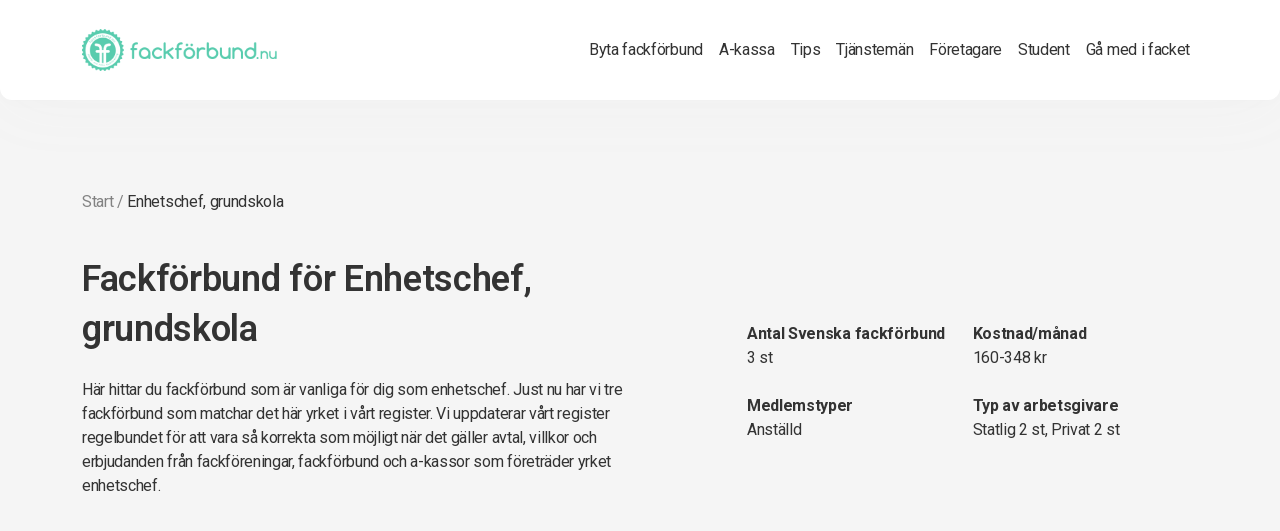

--- FILE ---
content_type: text/html; charset=utf-8
request_url: https://xn--fackfrbund-icb.nu/yrke/enhetschef-grundskola/
body_size: 4003
content:
<!doctype html>
<html lang="sv-SE">
  <head>
    <base href="https://xn--fackfrbund-icb.nu/"><!--[if lte IE 6]></base><![endif]-->
    
    <meta name="generator" content="SilverStripe - http://silverstripe.org" />
<meta http-equiv="Content-type" content="text/html; charset=utf-8" />
<meta name="description" content="Hitta rätt fack och a-kassa för dig som arbetar som Enhetschef, grundskola. Jämför villkoren och kostnaderna för de fackförbund som kan passa dig." />

    <meta name="viewport" content="width=device-width, initial-scale=1">
    <title>Hitta rätt fackförbund som Enhetschef, grundskola - Fackförbund.nu</title>
    
	<link rel="shortcut icon" href="/_resources/themes/next/images/favicon.ico">
    <link rel="dns-prefetch" href="//fonts.googleapis.com">
    <link rel="dns-prefetch" href="//ajax.googleapis.com">
    <link rel="dns-prefetch" href="//www.google-analytics.com">
    <link rel="dns-prefetch" href="//fonts.gstatic.com">
    <link rel="preconnect" href="https://fonts.googleapis.com">
    <link rel="preconnect" href="https://fonts.gstatic.com" crossorigin>
    <link href="https://fonts.googleapis.com/css2?family=Roboto:wght@400;500;600;700&display=swap" rel="stylesheet">
    
    <meta property="og:type" content="website"/>
    <meta property="og:url" content="https://xn--fackfrbund-icb.nu/yrke/enhetschef-grundskola/"/>
    <meta property="og:title" content="Hitta rätt fackförbund som Enhetschef, grundskola - Fackförbund.nu"/>
    
    <meta property="og:image" content="https://xn--fackfrbund-icb.nu/themes/fackforbund/images/fackforbund-og.jpg"/>
    
    <meta property="og:description" content="Hitta rätt fack och a-kassa för dig som arbetar som Enhetschef, grundskola. Jämför villkoren och kostnaderna för de fackförbund som kan passa dig."/>

<!-- Google tag (gtag.js) -->
<script async src="https://www.googletagmanager.com/gtag/js?id=G-KZXCC0MMRY"></script>
<script>
  window.dataLayer = window.dataLayer || [];
  function gtag(){dataLayer.push(arguments);}
  gtag('js', new Date());

  gtag('config', 'G-KZXCC0MMRY');
</script>



  <link rel="stylesheet" type="text/css" href="/_resources/themes/next/dist/app.css?m=1673019752" />
</head>
  <body class="App-SilverStripe\CMS\Model\SiteTree">
        <header class="site-header navbar bg-white fixed-top navbar-expand-lg">
    <div class="container">
        <a class="navbar-brand" href="https://xn--fackfrbund-icb.nu/">
        <image title="Fackförbund.nu" alt="Fackförbund.nu" src="/_resources/themes/next/images/fackforbund-logo.svg" />
        </a>
        <button class="navbar-toggler" type="button" data-bs-toggle="offcanvas" data-bs-target="#siteNavbarNav" aria-controls="siteNavbarNav" aria-expanded="false" aria-label="Toggle navigation">
        <span class="navbar-toggler-icon"></span>
        </button>
        <div class="offcanvas offcanvas-end" tabindex="-1" id="siteNavbarNav">
            <div class="offcanvas-header">
                <h5 class="offcanvas-title" id="offcanvasNavbarLabel">Meny</h5>
                <button type="button" class="btn-close" data-bs-dismiss="offcanvas" aria-label="Close"></button>
            </div>
            <div class="offcanvas-body">
                <ul class="navbar-nav ms-lg-auto">
                    
                        <li class="nav-item">
                            <a href="/byta-fackforbund/" class="nav-link link" title="Byta fackförbund">Byta fackförbund</a>
                        </li>
                    
                        <li class="nav-item">
                            <a href="/a-kassa/" class="nav-link link" title="A-kassa">A-kassa</a>
                        </li>
                    
                        <li class="nav-item">
                            <a href="/tips-och-artiklar/" class="nav-link link" title="Tips &amp; Artiklar">Tips</a>
                        </li>
                    
                        <li class="nav-item">
                            <a href="/tjansteman/" class="nav-link link" title="Fackförbund för tjänstemän">Tjänstemän</a>
                        </li>
                    
                        <li class="nav-item">
                            <a href="/egen-foretagare/" class="nav-link link" title="Egen företagare">Företagare</a>
                        </li>
                    
                        <li class="nav-item">
                            <a href="/student/" class="nav-link link" title="Student">Student</a>
                        </li>
                    
                        <li class="nav-item">
                            <a href="/ga-med-i-facket/" class="nav-link link" title="Gå med i facket">Gå med i facket</a>
                        </li>
                    
                </ul>
            </div>
        </div>
    </div>
</header>

        
        <div class="site-main">
            <section class="content-section content-section--pb-100 top-block">
    <div class="container">
        <div class="breadcrumbs"><a href="/">Start</a> / <span>Enhetschef, grundskola</span></div>
        <div class="top-block-content">
            <div class="row justify-content-between">
                <div class="col-lg-6">
                    <h1 class="title">Fackförbund för Enhetschef, grundskola</h1>
                    <div class="content">
                        <p>Här hittar du fackförbund som är vanliga för dig som enhetschef. Just nu har vi  tre fackförbund som matchar det här yrket i vårt register. Vi uppdaterar vårt register regelbundet för att vara så korrekta som möjligt när det gäller avtal, villkor och erbjudanden från fackföreningar, fackförbund och a-kassor som företräder yrket enhetschef.</p>
                        
                    </div>
                </div>
                <div class="col-lg-5 align-self-center">

                    <div class="top-block-details">
                        
                            <ul class="list-unstyled">
                                <li>
                                    <strong>Antal Svenska fackförbund</strong>
                                    
                                        <p>3 st</p>
                                    
                                </li>
                                <li>
                                    <strong>Kostnad/månad</strong>
                                    
                                        <p>160-348 kr</p>
                                    
                                </li>
                                <li>
                                    <strong>Medlemstyper</strong>
                                    
                                        <p>Anställd</p>
                                    
                                </li>
                                <li>
                                    <strong>Typ av arbetsgivare</strong>
                                    <p>Statlig 2 st, Privat 2 st</p>
                                </li>
                            </ul>
                        
                    </div>
                </div>
            </div>
        </div>
    </div>
</section>



 <!-- FORM AND LIST FROM INDEX -->
 
<!-- END FORM AND LIST FROM INDEX -->


    <section class="content-section content-section--py-120 bg-white providerlisting-content">
        <div class="container">
            <div class="row">
                <div class="col-md-12 col-sm-12 listing-section">
                    <h2 class="title">Övriga förbund för Enhetschef, grundskola</h2>

                    <div class="row row-columns row-columns__3">
                        
                        <div class="break-inside-avoid list-container">
                            <div class="category">F</div>

                            <ul class="list-unstyled list-links pb-0">
                                
                                <li><a href="/statstjanstemanna/">Fackförbundet ST</a></li>
                                
                            </ul>
                        </div>
                        
                        <div class="break-inside-avoid list-container">
                            <div class="category">L</div>

                            <ul class="list-unstyled list-links pb-0">
                                
                                <li><a href="/ledarna/">Ledarna</a></li>
                                
                            </ul>
                        </div>
                        
                        <div class="break-inside-avoid list-container">
                            <div class="category">S</div>

                            <ul class="list-unstyled list-links pb-0">
                                
                                <li><a href="/sveriges-skolledare/">Sveriges Skolledare</a></li>
                                
                            </ul>
                        </div>
                        
                    </div>
                </div>
            </div>
        </div>
    </section>


<section class="content-section content-section--py-100 main-article">
    <div class="container">
        <div class="row">
            <div class="col-lg-7 content-section-main">
                <p>
                    De fackförbund som företräder enhetschef har gemensamt ca 1 106 000 medlemmar i Sverige. När du väljer fack som enhetschef kan det vara en god idé att även kolla med dina arbetskamrater vilket fackförbund och vilken a-kassa de är med i. På den här sidan hittar du även aktuella erbjudanden och förmåner från fackförbund och fackföreningar anpassade just för ditt yrke. Som medlem i ett fackförbund kan du ta del av försäkringar, juridisk konsultation och andra tjänster som gör att din anställning och vardag känns tryggare.
                </p>

                


            </div>
            <div class="col-lg-4 g-0 offset-lg-1">
                <div class="sidebar-wrapper latest-article-sidebar">
    
		<div class="sidebar-section-header">Relaterade artiklar</div>

		
            <div class="sidebar-article latest-article-container">
                
                <img src="/assets/Uploads/3946614647-eea1aa763f-o__FillWzM4MCwyODBd.jpg"
                    alt="3946614647 eea1aa763f o"
                    width="380"
                    height="280"
                    class="sidebar-article-image img-responsive">
                

                <article>
                    <h3><a class="sidebar-article-title" href="/tips-och-artiklar/ovriga-artiklar/sa-tror-svenskarna-att-ai-kommer-att-paverka-arbetsmarknaden/">Så tror svenskarna att AI kommer att påverka arbetsmarknaden </a></h3>
                    <a class="date sidebar-article-parent" href="/tips-och-artiklar/ovriga-artiklar/">Övriga artiklar</a>
                    <div class="sidebar-article-content">Kommer AI att göra dig arbetslös? <br />
Kommer AI att göra dig arbetslös eller öppna dörrar till nya karriärsmöjligheter? Frågan splittrar svenskarna.…</div>
                </article>

                <a class="text-decoration-none text-color-orange" href="/tips-och-artiklar/ovriga-artiklar/sa-tror-svenskarna-att-ai-kommer-att-paverka-arbetsmarknaden/">Läs mer</a>
            </div>

        
            <div class="sidebar-article latest-article-container">
                
                <img src="/assets/Uploads/ai-arbetsmarknaden__FillWzM4MCwyODBd.jpg"
                    alt="ai arbetsmarknaden"
                    width="380"
                    height="280"
                    class="sidebar-article-image img-responsive">
                

                <article>
                    <h3><a class="sidebar-article-title" href="/tips-och-artiklar/ovriga-artiklar/arbetsmarknadens-ai-rad-samlar-fack-och-arbetsgivare/">Arbetsmarknadens AI-råd samlar fack och arbetsgivare</a></h3>
                    <a class="date sidebar-article-parent" href="/tips-och-artiklar/ovriga-artiklar/">Övriga artiklar</a>
                    <div class="sidebar-article-content">Nationellt råd ska guida Sveriges arbetsmarknad in i framtiden<br />
Ett nytt nationellt AI-råd har lanserats för att möta AI:s framfart på…</div>
                </article>

                <a class="text-decoration-none text-color-orange" href="/tips-och-artiklar/ovriga-artiklar/arbetsmarknadens-ai-rad-samlar-fack-och-arbetsgivare/">Läs mer</a>
            </div>

        
    
</div>

            </div>
        </div>
    </div>
</section>


<section class="content-section content-section--py-120 search-section search-section__mini">
    
<div class="search-content">
    <div class="container">
        <div class="row justify-content-center">
            <div class="col-md-8 col-lg-6">
                <div class="title">
                    
                        Vilket fackförbund passar dig?
                    
                </div>
                <div class="content">
                    <p>
                    
                        Om du är osäker på vilket förbund som passar dig och ditt yrke bäst så kan du använda vårt sök nedan. Sök på yrke eller yrkesområde.
                    
                    </p>
                </div>

                <div class="form">
                    <div class="search-result">
                        <div class="input-container clearfix d-flex search-title">
                            <input type="text" id="Search"  class="form-control form-control-lg" name="Search" autocomplete="off" placeholder="Sökord eller yrke" />
                            <button class="btn btn-primary btn-lg icon-button" type="submit"><i class="icon icon-chevron-right"></i></button>
                        </div>
                        <div class="search-result-container" style="display: none;"></div>
                    </div>
                </div>
            </div>
        </div>
    </div>
</div>


</section>

        </div>
        <footer class="footer">
    <div class="container">
        <div class="footer-top">
            <img title="Fackförbund.nu" alt="Fackförbund.nu" src="/_resources/themes/next/images/fackforbund-logo.svg" />
        </div>
        <div class="row">
            <div class="col-lg-3 col-sm-6 col-xs-6 footer-menu">
                <h6>Svenska fackförbund</h6>

                <ul class="list-unstyled hidden-xs">
                    
                        <li><a href="/vision/">Vision</a></li>
                    
                        <li><a href="/kommunal/">Kommunal</a></li>
                    
                        <li><a href="/elektrikerforbundet/">Elektrikerna - Elektrikerförbundet</a></li>
                    
                        <li><a href="/unionen/">Unionen</a></li>
                    
                        <li><a href="/srat/">SRAT</a></li>
                    
                </ul>

                
                    <a href="/alla-fackforbund/">Visa alla fackförbund</a>
                
            </div>

            <div class="col-lg-3 col-sm-6 col-xs-6 footer-menu">
                
                    <h6>Populära yrkesområden</h6>

                    <ul class="list-unstyled hidden-xs">
                        
                            <li><a href="/yrkesomrade/halso-och-sjukvard/">Hälso och Sjukvård</a></li>
                        
                            <li><a href="/yrkesomrade/data-it/">Data IT</a></li>
                        
                            <li><a href="/yrkesomrade/administration-ekonomi-juridik/">Administration Ekonomi Juridik</a></li>
                        
                            <li><a href="/yrkesomrade/chefer-och-verksamhetsledare/">Chefer och verksamhetsledare</a></li>
                        
                    </ul>

                    
                        <a href="/yrkesomrade-2/">Visa alla yrkesområden</a>
                    
                
            </div>

            <div class="col-lg-3 col-sm-6 col-xs-6 footer-menu">
                <h6>Om Fackförbund.nu</h6>

                <ul class="list-unstyled">
                    <li><a href="/om-oss/">Om Fackförbund.nu</a></li>
                    <li class="hidden-xs"><a href="/villkor/">Villkor</a></li>
                <li class="hidden-xs"><a href="/kontakt/">Kontakt</a></li>
                    <li class="hidden-xs"><a href="/information-for-fackforbunden/">Information för förbunden</a></li>
                    <li class="hidden-xs"><a href="/om-cookies/">Om cookies</a></li>

                </ul>
            </div>

            <div class="col-lg-3 col-sm-6 col-xs-6 footer-menu">
                <h6>Centralorganisationer</h6>

                
                    <div class="footer-org-list">
                        
                            <a class="footer-org-item" href="/saco/">
                                <img src="/assets/Uploads/saco-logo.png" alt="saco logo" />
                            </a>
                        
                            <a class="footer-org-item" href="/tco/">
                                <img src="/assets/Uploads/tcologotyp.png" alt="tcologotyp" />
                            </a>
                        
                            <a class="footer-org-item" href="/lo/">
                                <img src="/assets/Uploads/lologo.png" alt="lologo" />
                            </a>
                        
                    </div>
                
            </div>
            


        </div>

        <div class="footer-bottom my-4 pt-4">
            <div class="footer-text">
                <ul>
<li><span>Enkla Media s.r.o.</span></li>
<li><span>info@enklamedia.com</span></li>
</ul>
            </div>
            <div class="footer-locale-links">
                <a href="https://allefagforeninger.dk/" class="">
                    <img src="/_resources/themes/next/images/denmark.png" title="Fackförbund Danmark" alt="Fackförbund Danmark" width="24" height="24">
                </a>
                <a href="https://xn--fackfrbund-icb.nu/" class="active">
                    <img src="/_resources/themes/next/images/sweden.png" title="Fackförbund Sverige" alt="Fackförbund Sverige" width="24" height="24">
                </a>
            </div>
        </div>
    </div> <!-- /.container -->

    
</footer>


    <script src="https://ajax.googleapis.com/ajax/libs/jquery/3.6.1/jquery.min.js"></script>
    
  <script type="application/javascript" src="/_resources/themes/next/dist/app.js?m=1673019752"></script>
</body>
</html>
